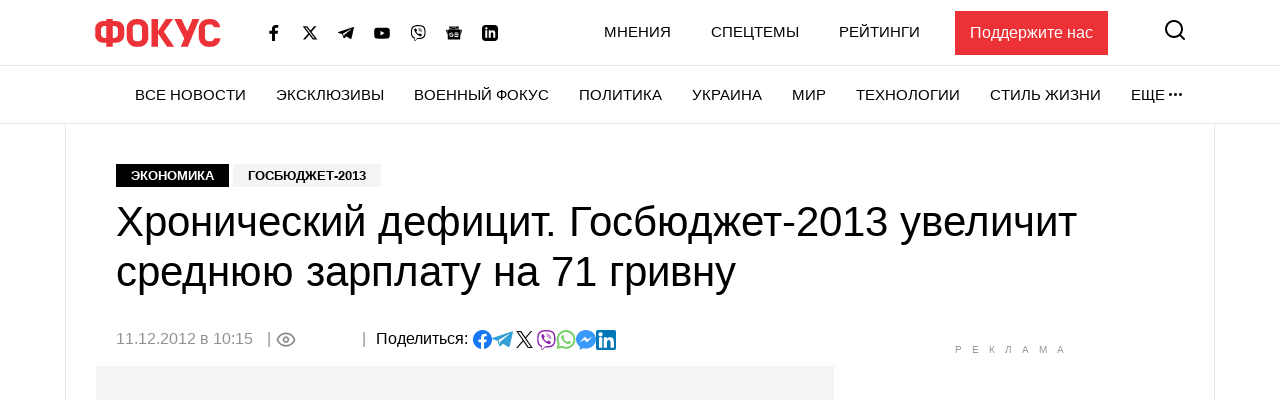

--- FILE ---
content_type: text/html; charset=utf-8
request_url: https://www.google.com/recaptcha/api2/aframe
body_size: 264
content:
<!DOCTYPE HTML><html><head><meta http-equiv="content-type" content="text/html; charset=UTF-8"></head><body><script nonce="cextVxD0ctI5dBaSZFR3cg">/** Anti-fraud and anti-abuse applications only. See google.com/recaptcha */ try{var clients={'sodar':'https://pagead2.googlesyndication.com/pagead/sodar?'};window.addEventListener("message",function(a){try{if(a.source===window.parent){var b=JSON.parse(a.data);var c=clients[b['id']];if(c){var d=document.createElement('img');d.src=c+b['params']+'&rc='+(localStorage.getItem("rc::a")?sessionStorage.getItem("rc::b"):"");window.document.body.appendChild(d);sessionStorage.setItem("rc::e",parseInt(sessionStorage.getItem("rc::e")||0)+1);localStorage.setItem("rc::h",'1768998394267');}}}catch(b){}});window.parent.postMessage("_grecaptcha_ready", "*");}catch(b){}</script></body></html>

--- FILE ---
content_type: application/javascript; charset=utf-8
request_url: https://fundingchoicesmessages.google.com/f/AGSKWxXov4GeyuTnR2R8IlwLTFM7SsQZ235QLWv9uqtDf0_0r-7I8hK0PANgnGWB6I6CYSj-4bA0tetc84V9w0eHDerl60UOM8dPswdsqtpPDFndBXz-pdS9OrcV8RMTjB8N3SXZNTx-Kvrt4MefgR2AkCCL_7msgY9MRktu7YnZiEqV4PKerEPShQ79PIQ0/_/ban728.php_ad_template_.ec/ads//ads_loader./floatingads.
body_size: -1290
content:
window['e103ceb0-573b-46ad-bc1b-4a6457f00409'] = true;